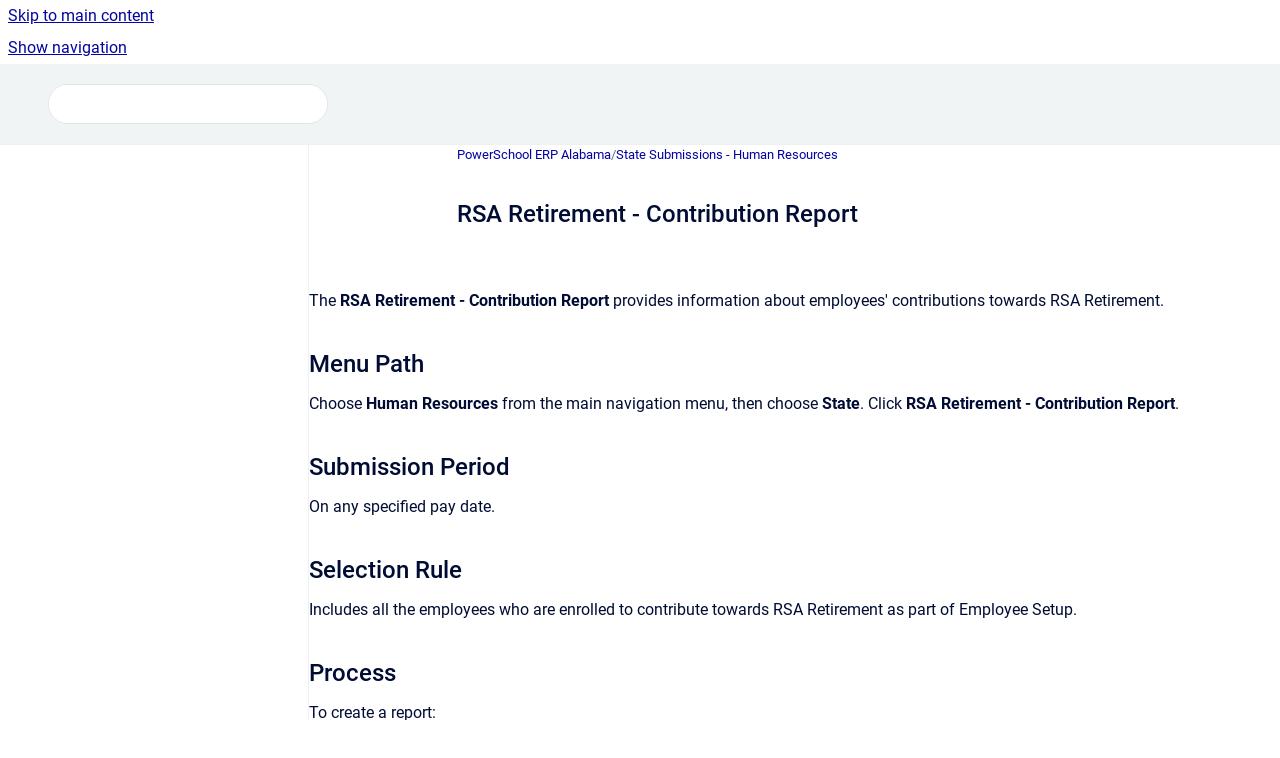

--- FILE ---
content_type: text/html
request_url: https://pserp-compliance.powerschool-docs.com/pserp-al/latest/rsa-retirement-contribution-report
body_size: 8383
content:
<!doctype html>
            
        
    
        
<html class="no-js" lang="en" data-vp-page-id="1930166338" data-vp-page-template="article">
    
    
    
<head>
    <!--CDP_HEAD_START-->
        <!--CDP_HEAD_END-->
    <meta charset="utf-8">
    <meta http-equiv="x-ua-compatible" content="ie=edge">
    <meta name="viewport" content="width=device-width, initial-scale=1">
    <meta name="repository-base-url" content="../../pserp-al/latest">
                <meta name="source-last-modified" content="2025-11-19T13:42Z">
    
    <meta name="Help Center Version"
          content="1.4">
    
        
    <link rel="icon" href="https://pserp-compliance.powerschool-docs.com/__assets-2ce3f00b-a557-432d-9774-802800f922bd/image/PowerschoolP-Favicon.png">
    <link rel="apple-touch-icon" href="https://pserp-compliance.powerschool-docs.com/__assets-2ce3f00b-a557-432d-9774-802800f922bd/image/PowerschoolP-Favicon.png">

            <link rel="canonical" href="https://pserp-compliance.powerschool-docs.com/pserp-al/latest/rsa-retirement-contribution-report">
                                            <link rel="alternate" hreflang="en" href="https://pserp-compliance.powerschool-docs.com/pserp-al/latest/rsa-retirement-contribution-report">

                                    <link rel="alternate" hreflang="x-default" href="https://pserp-compliance.powerschool-docs.com/pserp-al/latest/rsa-retirement-contribution-report">
                                        
    


<!-- HelpCenter config -->


                                                                                                                                                                                                                                                                                                                                                                                                                                                                                                                                                                                                                                                                                                                                                                                                                                                                                                                                                                                                                                                                                                                                                                                                                                                                                                                                                                                                                                                                                                                                                                                                                                                                                                                                                                                                                                                                                                                                                                                                                                                                                                                                                                                                                                                                                                                                                                                                                                                                                                                                                                                                                                                                                                                                                                                                                                                                                                                                                                                                                                                                                                                                                                                                                                                                                                                                                                                                                                                                                                                                                                                                                                                                                                                                                                                                                                                                                                                                                                                                                                                                                                                                                                                                                                                                                                                                                                                                                                                                                                                                                                                                                                                                                                                                                                                                                                                                                                                                                                                                                                                                                                                                                                                                                                                                                                                                                                                                                                                                                                                                                                                                                                                                                                                                                                                                                                                                                                                                                                                                                                                                                                                                                                                                                                                                                                                                                                                                                                                                                                                                                                                                                                                                                                                                                                                                                                                                                                                                                                                                                                                                                                                                                                                                                                                                                                                                                                                                                                                                                                                                                                                                                                                                                                                                                                                                                                                                                                                                                                                                                                                                                                                                                                                                                                                                                                                                                                                                                                                                                                                                                                                                                                                                                                                                                                                                                                                                                                                                                                                                                                                                                                                                                                                                                                                                                                                                                                                                                                                                                                                                                                                                                                                                                                                                                                                                                                                                                                                                                                                                                                                                                                                                                                                                                                                                                                                                                                                                                                                                                                                                                                                                                                                                                                                                                                                                                                                                                                                                                                                                                                                                                                                                                                                                                                                                                                                                                                                                                                                                                                                                                                                                                                                                                                                                                                                                                                                                                                                                                                                                                                                                                                                                                                                                                                                                                                                                                                                                                                                                                                                                                                                                                                                                                                                                                                                                                                                                                                                                                                                                                                                                                                                                                                                                                                                                                                                                                                                                                                                                                                                                                                                                                                                                                                                                                                                                                                                                                                                                                                                                                                                                                                                                                                                                                                                                                                                                                                                                                                                                                                                                                                                                                                                                                                                                                                                                                                                                                                                                                                                                                                                                                                                                                                                                                                                                                                                                                                                                                                                                                                                                                                                                                                                                                                                                                                                                                                                                                                                                                                                                                                                                                                                                                                                                                                                                                                                                                                                                                                                                                                                                                                                                                                                                                                                                                                                                                                                                                                                                                                                                                                                                                                                                                                                                                                                                                                                                                                                                                                                                                                                                                                                                                                                                                                                
    
                                                                                                                                                                                                                                                                                                    

    <!-- Primary Meta Tags -->
    <meta name="title" content="RSA Retirement - Contribution Report">
            <meta name="description" content="The RSA Retirement - Contribution Report provides information about employees&#39; contributions towards RSA Retirement. Menu Path Choose Human Resourc...">
    <meta property="og:description" content="The RSA Retirement - Contribution Report provides information about employees&#39; contributions towards RSA Retirement. Menu Path Choose Human Resourc...">
    <meta property="twitter:description" content="The RSA Retirement - Contribution Report provides information about employees&#39; contributions towards RSA Retirement. Menu Path Choose Human Resourc...">

        
    
    <!-- Open Graph / Facebook -->
    <meta property="og:type" content="website">
    <meta property="og:url" content="https://pserp-compliance.powerschool-docs.com/pserp-al/latest/rsa-retirement-contribution-report">
    <meta property="og:title" content="RSA Retirement - Contribution Report">
    <meta property="og:image" content="https://pserp-compliance.powerschool-docs.com/__assets-2ce3f00b-a557-432d-9774-802800f922bd/image/PowerschoolP-Header.png">


    <!-- Twitter -->
    <meta property="twitter:card" content="summary_large_image">
    <meta property="twitter:title" content="RSA Retirement - Contribution Report">
    <meta property="twitter:image" content="https://pserp-compliance.powerschool-docs.com/__assets-2ce3f00b-a557-432d-9774-802800f922bd/image/PowerschoolP-Header.png">

    
    <script>
        var hasCookieNotice = false;
        var usesCookieOptInStrategy = true;
        var cookieRelatedFeatures = [];

        function isSitePreview() {
            var previewStagingUrlMatcher = /\/~preview-([a-f0-9]{8}-[a-f0-9]{4}-[a-f0-9]{4}-[a-f0-9]{4}-[a-f0-9]{12})\//;
            return previewStagingUrlMatcher.test(window.location.href);
        }

        function hasSiteViewerGivenConsentForTracking() {
            try {
                return window.localStorage.getItem('shc-cookies') === 'enabled';
            } catch (e) {
                return false;
            }
        }

        function hasSiteViewerRefusedConsentForTracking() {
            try {
                return window.localStorage.getItem('shc-cookies') === 'disabled';
            } catch (e) {
                return false;
            }
        }

        function areCookiesEnabled() {
                        if (!hasCookieNotice) {
                return true;
            }

                        if (usesCookieOptInStrategy) {
                                if (hasSiteViewerGivenConsentForTracking()) {
                    return true;
                }
            } else {
                                if (!hasSiteViewerRefusedConsentForTracking()) {
                    return true;
                }
            }

            return false;
        }

        var registerCookieRelatedFeature = function (featureFunction) {

                                                
            if (typeof featureFunction === 'function') {
                cookieRelatedFeatures.push(featureFunction);
            }
        }

        var initializeCookieRelatedFeatures = function () {

                                    
            if (!areCookiesEnabled()) {
                return;
            }
            window.scrollHelpCenter.areCookiesEnabled = true;
            for (const cookieRelatedFeature of cookieRelatedFeatures) {
                try {
                    cookieRelatedFeature();
                } catch (e) {
                    console.error(e);
                }
            }
        }

        
        window.scrollHelpCenter = {
            collection: JSON.parse('{\"members\":[{\"name\":\"PowerSchool ERP Alabama\",\"prefix\":\"pserp-al\",\"versions\":{\"available\":[{\"name\":\"latest\"}],\"current\":{\"name\":\"latest\"}},\"variants\":{\"available\":[]}},{\"name\":\"PowerSchool ERP Arizona\",\"prefix\":\"pserp-az\",\"versions\":{\"available\":[{\"name\":\"latest\"}],\"current\":{\"name\":\"latest\"}},\"variants\":{\"available\":[]}},{\"name\":\"PowerSchool ERP Arkansas\",\"prefix\":\"pserp-ar\",\"versions\":{\"available\":[{\"name\":\"latest\"}],\"current\":{\"name\":\"latest\"}},\"variants\":{\"available\":[]}},{\"name\":\"PowerSchool ERP Connecticut\",\"prefix\":\"pserp-ct\",\"versions\":{\"available\":[{\"name\":\"latest\"}],\"current\":{\"name\":\"latest\"}},\"variants\":{\"available\":[]}},{\"name\":\"PowerSchool ERP Illinois\",\"prefix\":\"pserp-il\",\"versions\":{\"available\":[{\"name\":\"latest\"}],\"current\":{\"name\":\"latest\"}},\"variants\":{\"available\":[]}},{\"name\":\"PowerSchool ERP Indiana\",\"prefix\":\"pserp-in\",\"versions\":{\"available\":[{\"name\":\"latest\"}],\"current\":{\"name\":\"latest\"}},\"variants\":{\"available\":[]}},{\"name\":\"PowerSchool ERP Iowa\",\"prefix\":\"pserp-ia\",\"versions\":{\"available\":[{\"name\":\"latest\"}],\"current\":{\"name\":\"latest\"}},\"variants\":{\"available\":[]}},{\"name\":\"PowerSchool ERP Louisiana\",\"prefix\":\"pserp-la\",\"versions\":{\"available\":[{\"name\":\"latest\"}],\"current\":{\"name\":\"latest\"}},\"variants\":{\"available\":[]}},{\"name\":\"PowerSchool ERP Maryland\",\"prefix\":\"pserp-md\",\"versions\":{\"available\":[{\"name\":\"latest\"}],\"current\":{\"name\":\"latest\"}},\"variants\":{\"available\":[]}},{\"name\":\"PowerSchool ERP Michigan\",\"prefix\":\"pserp-mi\",\"versions\":{\"available\":[{\"name\":\"latest\"}],\"current\":{\"name\":\"latest\"}},\"variants\":{\"available\":[]}},{\"name\":\"PowerSchool ERP Minnesota\",\"prefix\":\"pserp-mn\",\"versions\":{\"available\":[{\"name\":\"latest\"}],\"current\":{\"name\":\"latest\"}},\"variants\":{\"available\":[]}},{\"name\":\"PowerSchool ERP Missouri\",\"prefix\":\"pserp-mo\",\"versions\":{\"available\":[{\"name\":\"latest\"}],\"current\":{\"name\":\"latest\"}},\"variants\":{\"available\":[]}},{\"name\":\"PowerSchool ERP Nebraska\",\"prefix\":\"pserp-ne\",\"versions\":{\"available\":[{\"name\":\"latest\"}],\"current\":{\"name\":\"latest\"}},\"variants\":{\"available\":[]}},{\"name\":\"PowerSchool ERP New Hampshire\",\"prefix\":\"pserp-nh\",\"versions\":{\"available\":[{\"name\":\"latest\"}],\"current\":{\"name\":\"latest\"}},\"variants\":{\"available\":[]}},{\"name\":\"PowerSchool ERP New York\",\"prefix\":\"pserp-ny\",\"versions\":{\"available\":[{\"name\":\"latest\"}],\"current\":{\"name\":\"latest\"}},\"variants\":{\"available\":[]}},{\"name\":\"PowerSchool ERP Ohio\",\"prefix\":\"pserp-oh\",\"versions\":{\"available\":[{\"name\":\"latest\"}],\"current\":{\"name\":\"latest\"}},\"variants\":{\"available\":[]}},{\"name\":\"PowerSchool ERP Oregon\",\"prefix\":\"pserp-or\",\"versions\":{\"available\":[{\"name\":\"latest\"}],\"current\":{\"name\":\"latest\"}},\"variants\":{\"available\":[]}},{\"name\":\"PowerSchool ERP Pennsylvania\",\"prefix\":\"pserp-pa\",\"versions\":{\"available\":[{\"name\":\"latest\"}],\"current\":{\"name\":\"latest\"}},\"variants\":{\"available\":[]}},{\"name\":\"PowerSchool ERP Rhode Island\",\"prefix\":\"pserp-ri\",\"versions\":{\"available\":[{\"name\":\"latest\"}],\"current\":{\"name\":\"latest\"}},\"variants\":{\"available\":[]}},{\"name\":\"PowerSchool ERP South Carolina\",\"prefix\":\"pserp-sc\",\"versions\":{\"available\":[{\"name\":\"latest\"}],\"current\":{\"name\":\"latest\"}},\"variants\":{\"available\":[]}},{\"name\":\"PowerSchool ERP Texas\",\"prefix\":\"pserp-tx\",\"versions\":{\"available\":[{\"name\":\"latest\"}],\"current\":{\"name\":\"latest\"}},\"variants\":{\"available\":[]}},{\"name\":\"PowerSchool ERP Vermont\",\"prefix\":\"pserp-vt\",\"versions\":{\"available\":[{\"name\":\"latest\"}],\"current\":{\"name\":\"latest\"}},\"variants\":{\"available\":[]}},{\"name\":\"PowerSchool ERP Virginia\",\"prefix\":\"pserp-va\",\"versions\":{\"available\":[{\"name\":\"latest\"}],\"current\":{\"name\":\"latest\"}},\"variants\":{\"available\":[]}},{\"name\":\"PowerSchool ERP Kansas\",\"prefix\":\"pserp-ks\",\"versions\":{\"available\":[{\"name\":\"latest\"}],\"current\":{\"name\":\"latest\"}},\"variants\":{\"available\":[]}}],\"currentContentSource\":{\"name\":\"PowerSchool ERP Alabama\",\"prefix\":\"pserp-al\",\"versions\":{\"available\":[{\"name\":\"latest\"}],\"current\":{\"name\":\"latest\"}},\"variants\":{\"available\":[]}}}'),
            source: {
                confluenceBaseUrl: 'https://powerschool-docs.atlassian.net/wiki',
                confluencePageId: '1930166338',
                confluenceSpaceKey: 'EFPUALHELP',
            },
            contentSourceKey: 'DOCUMENT:e2df1ad6ff8ac192b0ce6bb0dd288c1f',
            siteKey: '01e22051-2a96-4551-9383-ec66db1042c0',
            customJsSrc: '../../__assets-2ce3f00b-a557-432d-9774-802800f922bd/js/custom.js',
            isSitePreview: isSitePreview(),
            areCookiesEnabled: areCookiesEnabled(),
            excludePageLabel: 'scroll-help-center-exclude-page',
            hasCookieNotice: hasCookieNotice,
            usesCookieOptInStrategy: usesCookieOptInStrategy,
            registerCookieRelatedFeature: registerCookieRelatedFeature,
            initializeCookieRelatedFeatures: initializeCookieRelatedFeatures,
            isPortal: false,
            isSearch: false,
            isError: false,
            isOverview: false,
            viewportLink: '../../?l=en',
            relSiteRootPath: '../../',
            siteInstanceId: '2ce3f00b-a557-432d-9774-802800f922bd',
            theme: {
                root: {
                    absoluteLink: '../../?l=en'
                },
                header: {
                    displaySpaceName: true,
                    links: JSON.parse('[]'),
                    logo: {
                        url: '../../__assets-2ce3f00b-a557-432d-9774-802800f922bd/image/PowerschoolP-Header.png',
                        alt: 'PowerSchool ERP Compliance'
                    },
                },
                cookieNotice: {
                    display: false,
                    headingText: 'Cookie Notice',
                    descriptionText: 'Please read our privacy statement.',
                    link: {
                        url: '',
                        text: ''
                    }
                }
            },
            integrations: {
                jiraServiceDesk: {
                    key: ''
                },
                intercom: {
                    appId: ''
                },
                zendesk: {
                    url: ''
                },
                aiSearch: {
                    enabled: false
                }
            },
            repository: {
                link: '../../pserp-al/latest',
                name: 'PowerSchool ERP Alabama'
            },
            versionLinksForPage: JSON.parse('[{\"name\":\"latest\",\"toVersionLink\":\"..\/..\/pserp-al\/latest\/rsa-retirement-contribution-report\"}]'),
            variantLinksForPage: JSON.parse('[]'),
            languageLinksForPage: JSON.parse('[{\"displayName\":\"English\",\"code\":\"en\",\"toLanguageLink\":\"..\/..\/pserp-al\/latest\/rsa-retirement-contribution-report\",\"fallback\":false}]'),
            defaultLanguageCode: 'en'        };
    </script>

    
            
    

    
    <!-- Google Analytics (gtag) -->
    <script>
        window.scrollHelpCenter.registerCookieRelatedFeature(function () {
            if (!window.scrollHelpCenter.isSitePreview) {
                (function(w,d,s,i){var a=d.createElement(s), m=d.getElementsByTagName(s)[0];a.async=true;
                    a.src='https://www.googletagmanager.com/gtag/js?id='+i;m.parentNode.insertBefore(a,m);
                })(window,document,'script','G-NLZJGSWYRS');

                window.dataLayer = window.dataLayer || [];
                window.gtag = function gtag(){dataLayer.push(arguments);};
                gtag('consent', 'default', {
                    'ad_storage': 'denied',
                    'ad_user_data': 'denied',
                    'ad_personalization': 'denied',
                    'analytics_storage': 'granted'
                });
                gtag('js', new Date());
                gtag('set', 'ads_data_redaction', true);
                gtag('config', 'G-NLZJGSWYRS', { 'anonymize_ip': true });
            }
        });

    </script>
    <!-- End Google Analytics (gtag) -->

    
        
    <link rel="stylesheet" href="../../__theme/css/app--9d49c7a6f16d6f27f169.css">

    
            <link rel="stylesheet"
              id="theme-asset-custom-css"
              href="../../__assets-2ce3f00b-a557-432d-9774-802800f922bd/css/custom.css">
    
    
<style>
            :root {
                        --_vpt-INTERNAL-footer-background: #F1F4F4;
        --_vpt-INTERNAL-footer-foreground: #333333;
        --_vpt-INTERNAL-header-background: #F1F4F4;
        --_vpt-INTERNAL-header-foreground: #333333;

        /* @deprecated */
        --vp-portal-banner-background-image: url('../../__assets-2ce3f00b-a557-432d-9774-802800f922bd/image/PowerSchoolHero-Banner.png');
        /* @deprecated */
        --vp-portal-banner-text-color: #333333;
        /* @deprecated */
        --vp-space-banner-background-image: url('../header-background--b27bdbd2502a69f032bd.jpg');
        /* @deprecated */
        --vp-space-banner-text-color: #FFF;
    }
</style>

    <title>RSA Retirement - Contribution Report</title>

        </head>
    <!-- pageid attribute is deprecated - please use data-vp-page-id on html element instead -->
    <body pageid="1930166338" class="flex flex-col min-h-screen">
                    <div id="vp-js-cookies__notice"></div>
            <vp-a11y-skip-controller>
                <a class="vp-a11y-skip-trigger" href="#content">
                    <i18n-message i18nkey="navigation.skip.to.main.label">
                        Skip to main content
                    </i18n-message>
                </a>
            </vp-a11y-skip-controller>
            <button type="button" class="vp-a11y-skip-trigger vp-js-a11y-navigation-toggle">
                <i18n-message i18nkey="navigation.open.label">
                    Show navigation
                </i18n-message>
            </button>
        
        

<header data-vp-component="header" class="header hc-header-background-color">
    <div class="header__navigation relative">
        <div class="hc-header-background-color relative z-10" id="site-navigation">
            <div class="top-bar header__navigation--large vp-container hc-header-background-color hc-header-font-color">
                <div class="top-bar-left">
                    <ul class="flex flex-wrap flex-row gap-4 items-center relative m-0 p-0 list-none hc-header-background-color">
                        <li class="leading-none align-self-center header__navigation--logo">
                            <vp-localized-link>
                                <a href="../../?l=en">
                                    <img src="../../__assets-2ce3f00b-a557-432d-9774-802800f922bd/image/PowerschoolP-Header.png" alt="">
                                    <i18n-message class="sr-only" i18nKey="header.home.label">
                                        Go to homepage
                                    </i18n-message>
                                </a>
                            </vp-localized-link>
                        </li>
                                                    <li>
                                <vp-localized-link>
                                    <a
                                        href="../../pserp-al/latest/"
                                        class="block leading-none py-3 header__navigation--heading hc-header-font-color"
                                    >
                                        PowerSchool ERP Alabama
                                    </a>
                                </vp-localized-link>
                            </li>
                                            </ul>
                </div>
                <div class="top-bar-right no-print">
                    <div class="header__navigation--large__menu hc-header-background-color">
                        <ul class="flex flex-row m-0 p-0 list-none render-links">
                            
                        </ul>
                                                                            <div class="my-auto list-none ml-4">
                                    

        
        
    
    <div
        data-vp-id="search-bar-placeholder"
        data-vp-component="search-bar"
        data-vp-variant=""
        class="vp-search-bar "
        aria-hidden="true"
    >
        <form
            action="/search.html"
            method="GET"
            class="vp-search-bar__input-container"
        >
            <div
                data-vp-component="search-input"
                data-vp-variant="border"
                class="vp-search-input vp-search-input--border"
            >
                <input
                    type="search"
                    autocomplete="off"
                    value=""
                    class="vp-search-input__input"
                    style="margin-right: 0;"
                >
            </div>
        </form>
    </div>

    
    <script data-vp-id="search-bar-config" type="application/json">
        {
            "hasContentSourceFilter": false,
            "hasQuickSearch": true,
            "variant": ""
        }
    </script>
                            </div>
                                            </div>

                    <button type="button" class="vp-js-header-search-toggle vp-button header__navigation--button hc-header-font-color">
                        <svg
                            data-vp-id="header-search-toggle-icon"
                            data-vp-component="icon"
                            xmlns="http://www.w3.org/2000/svg"
                            width="20"
                            height="20"
                            viewBox="0 0 20 20"
                            fill="none"
                            aria-hidden="true"
                        >
                            <path d="M8.99452 14.5C10.5121 14.5 11.809 13.9669 12.8854 12.9007C13.9618 11.8345 14.5 10.5361 14.5 9.00548C14.5 7.48794 13.9631 6.19097 12.8893 5.11458C11.8155 4.03819 10.519 3.5 9 3.5C7.46786 3.5 6.16816 4.0369 5.1009 5.11071C4.03363 6.18453 3.5 7.48096 3.5 9C3.5 10.5321 4.0331 11.8318 5.09929 12.8991C6.1655 13.9664 7.46391 14.5 8.99452 14.5ZM9 16C8.02913 16 7.11974 15.816 6.27185 15.4479C5.42395 15.0799 4.68056 14.5799 4.04167 13.9479C3.40278 13.316 2.90278 12.576 2.54167 11.728C2.18056 10.88 2 9.97053 2 8.99956C2 8.04152 2.18403 7.13542 2.55208 6.28125C2.92014 5.42708 3.41864 4.68387 4.04758 4.0516C4.67653 3.41935 5.41569 2.91935 6.26508 2.5516C7.11449 2.18387 8.02548 2 8.99806 2C9.95769 2 10.8646 2.18403 11.7188 2.55208C12.5729 2.92014 13.316 3.42014 13.9479 4.05208C14.5799 4.68403 15.0799 5.42612 15.4479 6.27835C15.816 7.13058 16 8.0381 16 9.00094C16 9.83365 15.8615 10.6213 15.5846 11.3638C15.3078 12.1062 14.9254 12.7836 14.4375 13.3958L18 16.9583L16.9375 18L13.375 14.4583C12.7668 14.9459 12.0939 15.3247 11.3564 15.5948C10.6188 15.8649 9.83333 16 9 16Z" fill="currentColor"></path>
                        </svg>
                        <i18n-message class="sr-only" i18nKey="search.form.show.label"></i18n-message>
                    </button>
                </div>
            </div>
        </div>
    </div>
</header>

        <div class="flex flex-col flex-grow hc-main-wrapper">
                            


<div class="vp-article vp-container article">
    <div class="vp-article__aside-left no-print">
        <div id="vp-js-desktop__navigation" class="vp-article__aside-left__inner"></div>
    </div>

    <main id="article-content" class="vp-article__content-panel">
                    
    <i18n-message i18nkey="breadcrumb.label" attribute="aria-label" class="vp-breadcrumbs__wrapper">
        <nav class="vp-breadcrumbs" aria-label="Breadcrumb" role="navigation">
            <div class="breadcrumbs-wrapper">
                <ol class="breadcrumbs breadcrumbs--fit-content">
                                            <li>
                                                            <a href="../../pserp-al/latest/" rel="prev">PowerSchool ERP Alabama</a>
                                                                                        <span aria-hidden="true">/</span>
                                                    </li>
                                            <li>
                                                            <a href="../../pserp-al/latest/state-submissions-human-resources" rel="prev" class="js-breadcrumbs-truncate">State Submissions - Human Resources</a>
                                                                                </li>
                                    </ol>
            </div>
        </nav>
    </i18n-message>
                        <div id="content" class="vp-a11y-skip-target" tabindex="-1"></div>
                    <div class="vp-article__aside-right no-print">
                <vp-toc data-vp-component="toc" for="main-content">
                    <vp-a11y-skip-controller slot="afterbegin">
                        <a class="vp-a11y-skip-trigger"  href="#article-inner-content">
                            <i18n-message i18nkey="navigation.skip.toc.label">
                                Skip table of contents
                            </i18n-message>
                        </a>
                    </vp-a11y-skip-controller>
                </vp-toc>
            </div>
                <div id="article-inner-content" class="vp-article__wrapper" tabindex="-1">
            <header class="article-header">
                <!-- CSS class article__heading is deprecated and will be removed in the future -->
                <h1 class="vp-article__heading article__heading"><span>RSA Retirement - Contribution Report</span></h1>
            </header>

            <section id="main-content" class="vp-article__content wiki-content article__content">
                    <p><br clear="none"></p><p>The <strong>RSA Retirement - Contribution </strong><strong>Report </strong><span class="legacy-color-text-blue3">provides information about employees' contributions towards RSA Retirement. </span></p><h2 id="id-(20251119)RSARetirement-ContributionReport-MenuPath">Menu Path</h2><p>Choose <strong><strong>Human Resources</strong> </strong>from the main navigation menu, then choose<strong> <strong>State</strong></strong>.<strong> </strong>Click <strong>RSA Retirement - <strong>Contribution</strong> Report</strong>.</p><h2 id="id-(20251119)RSARetirement-ContributionReport-SubmissionPeriod"><span class="legacy-color-text-default">Submission Period</span></h2><p><span class="legacy-color-text-default">On any specified pay date.<br clear="none"></span></p><h2 id="id-(20251119)RSARetirement-ContributionReport-SelectionRule"><span class="legacy-color-text-default">Selection Rule</span></h2><p><span class="legacy-color-text-default">Includes all the employees <span class="legacy-color-text-blue3">who are enrolled to contribute towards RSA Retirement as part of Employee Setup</span>.<br clear="none"></span></p><h2 id="id-(20251119)RSARetirement-ContributionReport-Process">Process</h2><p>To create a report:</p>





    
<div class="panel-macro panel-macro--info panel-macros--info" role="note" aria-label="Note" data-type="info">
    <div class="panel-macro__icon panel-macros--info__icon">
                    <img aria-hidden="true" src="../../__theme/images/common/info-macro-icon--39985156a8a940b9a79d.svg">
                    </div>
    <div class="panel-macro__content panel-macros--info__content">
                <p>If needed, <a href="https://powerschool-docs.atlassian.net/wiki/spaces/EFPUALHELP/pages/7275930/RSA+Retirement+-+Contribution+Report#RSARetirement-ContributionReport-Setup" data-linked-resource-id="7275930" data-linked-resource-version="3" data-linked-resource-type="page">update the related&nbsp;setup</a> to reflect any changes.</p>
    </div>
</div>
<ol><li><a href="https://powerschool-docs.atlassian.net/wiki/spaces/EFPUALHELP/pages/7275930/RSA+Retirement+-+Contribution+Report#RSARetirement-ContributionReport-LoadData" data-linked-resource-id="7275930" data-linked-resource-version="3" data-linked-resource-type="page">Load the data</a> for the report.</li><li><a href="https://powerschool-docs.atlassian.net/wiki/spaces/EFPUALHELP/pages/7275930/RSA+Retirement+-+Contribution+Report#RSARetirement-ContributionReport-CreateFile" data-linked-resource-id="7275930" data-linked-resource-version="3" data-linked-resource-type="page">Create the report file</a> and verify that data was loaded correctly.<br clear="none"><ul><li>Review the log file for possible errors, if any.</li><li><p><a href="https://powerschool-docs.atlassian.net/wiki/spaces/EFPUALHELP/pages/7275930/RSA+Retirement+-+Contribution+Report#RSARetirement-ContributionReport-MaintainData" data-linked-resource-id="7275930" data-linked-resource-version="3" data-linked-resource-type="page">Use the maintenance options</a> to add or delete records or to correct data. Note that any changes that you make here must be duplicated in the source data.</p>





    
<div class="panel-macro panel-macro--info panel-macros--info" role="note" aria-label="Note" data-type="info">
    <div class="panel-macro__icon panel-macros--info__icon">
                    <img aria-hidden="true" src="../../__theme/images/common/info-macro-icon--39985156a8a940b9a79d.svg">
                    </div>
    <div class="panel-macro__content panel-macros--info__content">
                <p>If errors require changes to the setup or source data, you must <a href="https://powerschool-docs.atlassian.net/wiki/spaces/EFPUALHELP/pages/7275930/RSA+Retirement+-+Contribution+Report#RSARetirement-ContributionReport-PurgeData" data-linked-resource-id="7275930" data-linked-resource-version="3" data-linked-resource-type="page">purge the loaded data</a>, then repeat steps 1 and 2.</p>
    </div>
</div>
</li></ul></li><li>Once the data is correct, <a href="https://powerschool-docs.atlassian.net/wiki/spaces/EFPUALHELP/pages/7275930/RSA+Retirement+-+Contribution+Report#RSARetirement-ContributionReport-CreateFile" data-linked-resource-id="7275930" data-linked-resource-version="3" data-linked-resource-type="page">create the RSA Retirement - Contribution Report.</a></li></ol><p>Download the RSA Retirement - Contribution Report and follow the State's submission procedures.</p><h2 id="id-(20251119)RSARetirement-ContributionReport-Setup">Setup</h2><h3 id="id-(20251119)RSARetirement-ContributionReport-RetirementDeductions">Retirement Deductions</h3><p>Map the retirement deductions to the employee deductions.</p><ol><li>Choose <strong>Setup</strong>, then<strong> Retirement Deductions</strong>.</li><li>Filter records using the following criteria:<ul><li>Deduction Code</li><li>Description</li><li>Retirement Type</li><li>Plan Type<br clear="none">To specify filter criteria, select an option from the list, enter a keyword or select an option in the following field, and click <strong>Add</strong>. The filter is added.</li></ul></li><li>To add a new record, click <strong>Add Record</strong>.<strong> </strong>Specify valid information in the required fields and click <strong>Save</strong>. Click <strong>Yes</strong>.</li><li><span class="legacy-color-text-default">To edit a record, click the ellipsis in the </span><strong>Actions</strong><span class="legacy-color-text-default"> column and select </span><strong>Edit</strong><span class="legacy-color-text-default">.</span></li><li><span class="legacy-color-text-default">To delete a record, click the ellipsis in the <strong>Actions</strong> column and select <strong>Delete</strong>. Click <strong>Yes</strong>.</span></li></ol><h2 id="id-(20251119)RSARetirement-ContributionReport-Prerequisites">Prerequisites</h2><ul><li><span class="legacy-color-text-default">Enter valid <a href="../../pserp-al/latest/employee-information-rsa-enrollment-information" data-linked-resource-id="1928499473" data-linked-resource-version="1" data-linked-resource-type="page">RSA enrollment information</a> on the </span><strong>Employee Information</strong><span class="legacy-color-text-default"> page.</span></li><li>Map the <a href="../../pserp-al/latest/map-payment-reason-to-pay-code" data-linked-resource-id="1930264635" data-linked-resource-version="1" data-linked-resource-type="page">Payment Reason to Pay Code</a>.</li></ul><h2 id="id-(20251119)RSARetirement-ContributionReport-LoadData">Load Data</h2><p>You can load data based on Pay Date, Pay Period Begin Date, Pay Period End Date, and Employer Code. When you load data, all employees that are enabled for RSA Retirement deduction are loaded.</p><ol><li>Choose<strong> Load</strong>.</li><li>Specify the <strong>Pay Date</strong>.</li><li><p>Specify the <strong>Pay Period Begin Date </strong>and<strong> </strong><strong>Pay Period End Date</strong>.</p>





    
<div class="panel-macro panel-macro--info panel-macros--info" role="note" aria-label="Note" data-type="info">
    <div class="panel-macro__icon panel-macros--info__icon">
                    <img aria-hidden="true" src="../../__theme/images/common/info-macro-icon--39985156a8a940b9a79d.svg">
                    </div>
    <div class="panel-macro__content panel-macros--info__content">
                <p>The date range is used to identify void or manual checks.</p>
    </div>
</div>
</li><li>Enter the <strong>Employer Code</strong>.</li><li><p>Click <strong>Load</strong>, then <strong>Yes</strong>. The AL RSA Retirement Contribution Load Summary Report is created.</p></li><li>Save the file, then click <strong>OK</strong>.</li><li>Navigate to the folder containing the summary report file.</li><li>Inspect the file. Update data, if needed.</li><li>Repeat steps 1 to 8 until all the required data is loaded.</li></ol><h2 id="id-(20251119)RSARetirement-ContributionReport-MaintainData">Maintain Data</h2><p>You can correct loaded data before submitting the report. However, any corrections to the application's information must also be updated in the source data.</p><ol><li>On the <strong>RSA Retirement - Contribution Report</strong> page, you can filter records by the following criteria:<ul><li>Pay Date</li><li>Employee Number</li><li>Social Security Number</li><li>Last Name</li><li>First Name</li><li>Contribution Group</li><li>Position Status</li><li>Employee Contribution</li></ul></li><li>To specify filter criteria, select an option from the list, enter a keyword or select an option in the following field, and click <strong>Add</strong>. The filter is added.</li><li>To add a record, click <strong>Add Record</strong>. Specify valid information in the required fields and click <strong>Save</strong>. Click <strong>Yes</strong>.</li><li><span class="legacy-color-text-default">To edit a record, click the ellipsis in the </span><strong>Actions</strong><span class="legacy-color-text-default"> column and select </span><strong>Edit</strong><span class="legacy-color-text-default">.</span></li><li><span class="legacy-color-text-default">To delete a record, click the ellipsis in the <strong>Actions</strong> column and select <strong>Delete</strong>. Click <strong>Yes</strong>.</span></li></ol><h2 id="id-(20251119)RSARetirement-ContributionReport-CreateFile">Create File</h2><ol><li style="list-style-type: decimal;">Choose <strong>Report</strong>.</li><li><p>Select the <strong>Pay Date</strong>.</p></li><li>Select the <strong>Payroll Frequency</strong>.</li><li style="list-style-type: decimal;">Create a hard copy of the report to verify data before you create the electronic file:<br clear="none"><ol><li>Under <strong>File Type</strong>, select <strong>Hard Copy</strong>.</li><li>Under <strong>File Format</strong>, select <strong>PDF</strong> or <strong>Excel</strong>.</li><li>Under <strong>Group By</strong>,<strong> </strong>select <strong>Contribution Group</strong> or <strong>Payroll Frequency</strong>.</li><li>If you have security to view the entire Social Security Number (without masking) and want to include the entire Social Security Number, select <strong>Print Full Social Security Number</strong>.</li><li><p>Click <strong>Create</strong>, then click <strong>Yes</strong>. <br clear="none">The <strong>RSA Retirement - Enrollment Report</strong> is created.</p></li></ol></li><li><p>Save the file and navigate to the folder containing the report file.</p></li><li>Inspect the file. Update data, if needed.</li><li>Repeat steps 1 to 6 until all the required data is included.</li><li>Create the electronic file:<ol><li>Under <strong>File Type</strong>, select <strong>Electronic File</strong>.</li><li>Click <strong>Create</strong>, then click <strong>Yes</strong>.<br clear="none">The electronic file is created.</li></ol></li><li>Save the file and click <strong>OK</strong>.</li></ol><h2 id="id-(20251119)RSARetirement-ContributionReport-PurgeData">Purge Data</h2><p>You can purge the data for the report in the following scenarios:</p><ul><li>You want to discard the data for the report completely.</li><li>You want to change the setup or employee data and <a href="https://powerschool-docs.atlassian.net/wiki/spaces/EFPUALHELP/pages/7275930/RSA+Retirement+-+Contribution+Report#RSARetirement-ContributionReport-LoadData" data-linked-resource-id="7275930" data-linked-resource-version="3" data-linked-resource-type="page">reload the data</a>.</li></ul><ol><li>Choose <strong>Purge</strong>.</li><li>To purge records for a specific pay date:<br clear="none"><ol><li>Select the <strong>Pay Date</strong> option.</li><li>Select a <strong>Pay Date</strong>.</li><li>Click <strong>Submit</strong>.</li><li>Click <strong>Yes</strong>, then <strong>OK</strong>.</li></ol></li><li>To purge records for a specific year:<br clear="none"><ol><li>Select the <strong>Year</strong> option.</li><li>Select a <strong>Year</strong>.</li><li>Click <strong>Submit</strong>.</li><li>Click <strong>Yes</strong>, then <strong>OK</strong>.</li></ol></li></ol>

        
<div class="table-overlay full reveal article__content" data-vp-id="js-table-overlay">
    <i18n-message i18nkey="modal.cta.close.label" attribute="title">
        <button class="close-button table-overlay__close"
                data-close
                title="Close modal"
                type="button">
            <span aria-hidden="true">&times;</span>
        </button>
    </i18n-message>
    <div class="table-overlay__content"></div>
</div>

                            </section>

                    </div>
    </main>
</div>
                    </div>

        
    
<footer data-vp-component="footer" class="footer hc-footer-background-color">
    <div class="grid lg:flex footer--alignment hc-footer-font-color vp-container">
                    <div class="flex hc-footer-font-color">
                <img src="../../__assets-2ce3f00b-a557-432d-9774-802800f922bd/image/PowerschoolP-Footer.png" class="footer__logo" alt="">
            </div>
                <div class="grid">
            <div class="footer__links">
                                    <a
                        href="https://www.powerschool.com/privacy-statement-overview/"
                        class="hc-footer-font-color"
                        rel="noopener"
                    >
                        Privacy Statement
                    </a>
                                                </div>
                <ul class="footer__attribution-line--copyright hc-footer-font-color">
                    <li>
                    <i18n-message i18nkey="footer.copyright.label" options='{ "date": "2026", "by": "PowerSchool. All Rights Reserved." }'>
                        Copyright &copy; 2026 PowerSchool. All Rights Reserved.
                    </i18n-message>
                    </li>
                    <li>
                        <span aria-hidden="true">&bull;</span>
                        <i18n-message i18nkey="footer.poweredBy.label">Powered by</i18n-message>
                        &#32;
                        <a
                            href="https://www.k15t.com/go/scroll-viewport-cloud-help-center"
                            rel="noopener nofollow"
                        >
                            Scroll Viewport
                        </a>
                        &#32;
                        &#38;
                        &#32;
                        <a
                            href="https://www.atlassian.com/software/confluence"
                            rel="noopener nofollow"
                        >
                            Atlassian Confluence
                        </a>
                    </li>
                    <li id="vp-js-cookies__reset-link"></li>
                </ul>
                    </div>
    </div>
</footer>

        
    
    
        
        
            
    
                
                
                
        
        <div id="vp-js-mobile__navigation"></div>

                            <div class="vp-error-log">
                <div class="vp-error-log__backdrop"></div>
                <div class="vp-error-log__modal">
                    <div class="vp-error-log__header">
                        <i18n-message i18nkey="preview.errorLog.header.label" ns="common">
                            JavaScript errors detected
                        </i18n-message>
                    </div>
                    <div class="vp-error-log__content">
                        <p>
                            <i18n-message i18nkey="preview.errorLog.content.0" ns="common">
                                Please note, these errors can depend on your browser setup.
                            </i18n-message>
                        </p>
                        <ul data-error-log-list>
                            <template class="vp-error-log__item--template">
                                <li></li>
                            </template>
                        </ul>
                        <p>
                            <i18n-message i18nkey="preview.errorLog.content.1" ns="common">
                                If this problem persists, please contact our support.
                            </i18n-message>
                        </p>
                    </div>
                    <div class="vp-error-log__footer">
                        <a class="vp-button vp-button--primary" href="https://k15t.jira.com/servicedesk/customer/portal/3" rel="noopener">
                            <i18n-message i18nkey="preview.errorLog.cta.support.label" ns="common">
                                Contact Support
                            </i18n-message>
                        </a>
                        <a class="vp-button vp-button--secondary" id="error-log-close-button" tabindex="0">
                            <i18n-message i18nkey="preview.errorLog.cta.close.label" ns="common">
                                Close
                            </i18n-message>
                        </a>
                    </div>
                </div>
            </div>
        
        <script>
            (function() {
                // set the inapphelp attributes as early as possible to avoid flashing content that should be hidden
                const searchParams = new URL(location.href).searchParams;

                if (searchParams.get('inAppHelp') === 'true') {
                    const inAppHelpClasses = ['vp-in-app-help'];

                    if (searchParams.get('title') === 'false') {
                        inAppHelpClasses.push('vp-in-app-help--no-title');
                    }

                    document.body.classList.add(...inAppHelpClasses);
                }
            }());
        </script>

        <script>
            if(!false) {
                window.scrollHelpCenter.initializeCookieRelatedFeatures();
            }
        </script>

        <script src="../../__theme/js/app--e097f5305d0a99a7c40c.js"></script>
    </body>
</html>
